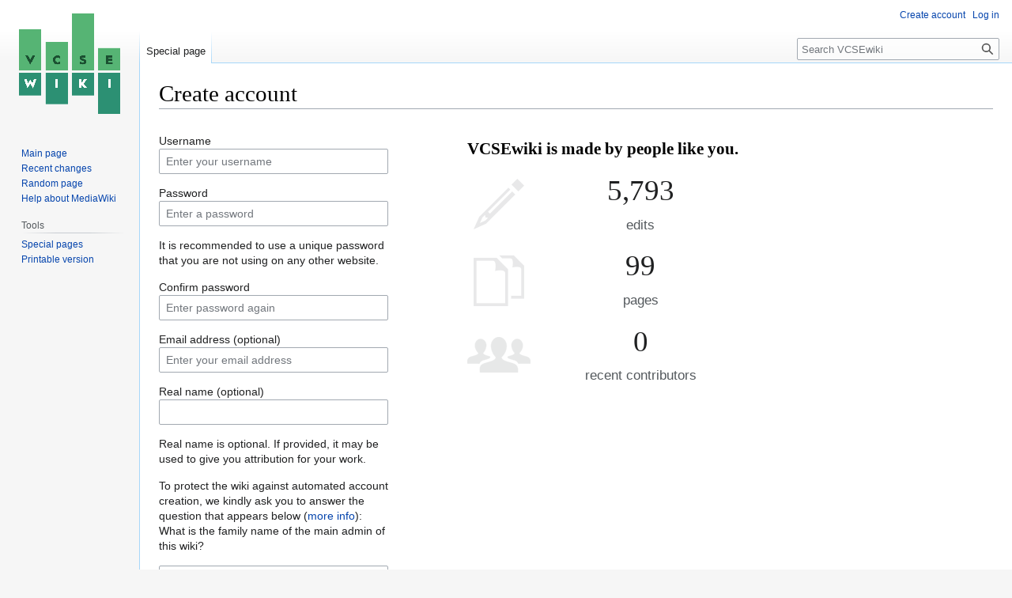

--- FILE ---
content_type: text/javascript; charset=utf-8
request_url: https://vcsewiki.czp.cuni.cz/w/load.php?lang=en&modules=startup&only=scripts&raw=1&safemode=1&skin=vector
body_size: 11742
content:
function isCompatible(ua){return!!((function(){'use strict';return!this&&Function.prototype.bind;}())&&'querySelector'in document&&'localStorage'in window&&!ua.match(/MSIE 10|NetFront|Opera Mini|S40OviBrowser|MeeGo|Android.+Glass|^Mozilla\/5\.0 .+ Gecko\/$|googleweblight|PLAYSTATION|PlayStation/));}if(!isCompatible(navigator.userAgent)){document.documentElement.className=document.documentElement.className.replace(/(^|\s)client-js(\s|$)/,'$1client-nojs$2');while(window.NORLQ&&NORLQ[0]){NORLQ.shift()();}NORLQ={push:function(fn){fn();}};RLQ={push:function(){}};}else{if(window.performance&&performance.mark){performance.mark('mwStartup');}(function(){'use strict';var mw,log,con=window.console;function logError(topic,data){var msg,e=data.exception;if(con.log){msg=(e?'Exception':'Error')+' in '+data.source+(data.module?' in module '+data.module:'')+(e?':':'.');con.log(msg);if(e&&con.warn){con.warn(e);}}}function Map(){this.values=Object.create(null);}Map.prototype={constructor:Map,get:
function(selection,fallback){var results,i;fallback=arguments.length>1?fallback:null;if(Array.isArray(selection)){results={};for(i=0;i<selection.length;i++){if(typeof selection[i]==='string'){results[selection[i]]=selection[i]in this.values?this.values[selection[i]]:fallback;}}return results;}if(typeof selection==='string'){return selection in this.values?this.values[selection]:fallback;}if(selection===undefined){results={};for(i in this.values){results[i]=this.values[i];}return results;}return fallback;},set:function(selection,value){if(arguments.length>1){if(typeof selection==='string'){this.values[selection]=value;return true;}}else if(typeof selection==='object'){for(var s in selection){this.values[s]=selection[s];}return true;}return false;},exists:function(selection){return typeof selection==='string'&&selection in this.values;}};log=function(){};log.warn=con.warn?Function.prototype.bind.call(con.warn,con):function(){};mw={now:function(){var perf=window.performance,navStart=perf
&&perf.timing&&perf.timing.navigationStart;mw.now=navStart&&perf.now?function(){return navStart+perf.now();}:Date.now;return mw.now();},trackQueue:[],track:function(topic,data){mw.trackQueue.push({topic:topic,data:data});},trackError:function(topic,data){mw.track(topic,data);logError(topic,data);},Map:Map,config:new Map(),messages:new Map(),templates:new Map(),log:log};window.mw=window.mediaWiki=mw;}());(function(){'use strict';var StringSet,store,hasOwn=Object.hasOwnProperty;function defineFallbacks(){StringSet=window.Set||function(){var set=Object.create(null);return{add:function(value){set[value]=true;},has:function(value){return value in set;}};};}defineFallbacks();function fnv132(str){var hash=0x811C9DC5;for(var i=0;i<str.length;i++){hash+=(hash<<1)+(hash<<4)+(hash<<7)+(hash<<8)+(hash<<24);hash^=str.charCodeAt(i);}hash=(hash>>>0).toString(36).slice(0,5);while(hash.length<5){hash='0'+hash;}return hash;}var isES6Supported=typeof Promise==='function'&&Promise.prototype.finally&&/./g.
flags==='g'&&(function(){try{new Function('(a = 0) => a');return true;}catch(e){return false;}}());var registry=Object.create(null),sources=Object.create(null),handlingPendingRequests=false,pendingRequests=[],queue=[],jobs=[],willPropagate=false,errorModules=[],baseModules=["jquery","mediawiki.base"],marker=document.querySelector('meta[name="ResourceLoaderDynamicStyles"]'),lastCssBuffer,rAF=window.requestAnimationFrame||setTimeout;function newStyleTag(text,nextNode){var el=document.createElement('style');el.appendChild(document.createTextNode(text));if(nextNode&&nextNode.parentNode){nextNode.parentNode.insertBefore(el,nextNode);}else{document.head.appendChild(el);}return el;}function flushCssBuffer(cssBuffer){if(cssBuffer===lastCssBuffer){lastCssBuffer=null;}newStyleTag(cssBuffer.cssText,marker);for(var i=0;i<cssBuffer.callbacks.length;i++){cssBuffer.callbacks[i]();}}function addEmbeddedCSS(cssText,callback){if(!lastCssBuffer||cssText.slice(0,7)==='@import'){lastCssBuffer={cssText:'',
callbacks:[]};rAF(flushCssBuffer.bind(null,lastCssBuffer));}lastCssBuffer.cssText+='\n'+cssText;lastCssBuffer.callbacks.push(callback);}function getCombinedVersion(modules){var hashes=modules.reduce(function(result,module){return result+registry[module].version;},'');return fnv132(hashes);}function allReady(modules){for(var i=0;i<modules.length;i++){if(mw.loader.getState(modules[i])!=='ready'){return false;}}return true;}function allWithImplicitReady(module){return allReady(registry[module].dependencies)&&(baseModules.indexOf(module)!==-1||allReady(baseModules));}function anyFailed(modules){for(var i=0;i<modules.length;i++){var state=mw.loader.getState(modules[i]);if(state==='error'||state==='missing'){return modules[i];}}return false;}function doPropagation(){var didPropagate=true;var module;while(didPropagate){didPropagate=false;while(errorModules.length){var errorModule=errorModules.shift(),baseModuleError=baseModules.indexOf(errorModule)!==-1;for(module in registry){if(registry[
module].state!=='error'&&registry[module].state!=='missing'){if(baseModuleError&&baseModules.indexOf(module)===-1){registry[module].state='error';didPropagate=true;}else if(registry[module].dependencies.indexOf(errorModule)!==-1){registry[module].state='error';errorModules.push(module);didPropagate=true;}}}}for(module in registry){if(registry[module].state==='loaded'&&allWithImplicitReady(module)){execute(module);didPropagate=true;}}for(var i=0;i<jobs.length;i++){var job=jobs[i];var failed=anyFailed(job.dependencies);if(failed!==false||allReady(job.dependencies)){jobs.splice(i,1);i-=1;try{if(failed!==false&&job.error){job.error(new Error('Failed dependency: '+failed),job.dependencies);}else if(failed===false&&job.ready){job.ready();}}catch(e){mw.trackError('resourceloader.exception',{exception:e,source:'load-callback'});}didPropagate=true;}}}willPropagate=false;}function setAndPropagate(module,state){registry[module].state=state;if(state==='ready'){store.add(module);}else if(state===
'error'||state==='missing'){errorModules.push(module);}else if(state!=='loaded'){return;}if(willPropagate){return;}willPropagate=true;mw.requestIdleCallback(doPropagation,{timeout:1});}function sortDependencies(module,resolved,unresolved){if(!(module in registry)){throw new Error('Unknown module: '+module);}if(typeof registry[module].skip==='string'){var skip=(new Function(registry[module].skip)());registry[module].skip=!!skip;if(skip){registry[module].dependencies=[];setAndPropagate(module,'ready');return;}}if(!unresolved){unresolved=new StringSet();}var deps=registry[module].dependencies;unresolved.add(module);for(var i=0;i<deps.length;i++){if(resolved.indexOf(deps[i])===-1){if(unresolved.has(deps[i])){throw new Error('Circular reference detected: '+module+' -> '+deps[i]);}sortDependencies(deps[i],resolved,unresolved);}}resolved.push(module);}function resolve(modules){var resolved=baseModules.slice();for(var i=0;i<modules.length;i++){sortDependencies(modules[i],resolved);}return resolved
;}function resolveStubbornly(modules){var resolved=baseModules.slice();for(var i=0;i<modules.length;i++){var saved=resolved.slice();try{sortDependencies(modules[i],resolved);}catch(err){resolved=saved;mw.log.warn('Skipped unavailable module '+modules[i]);if(modules[i]in registry){mw.trackError('resourceloader.exception',{exception:err,source:'resolve'});}}}return resolved;}function resolveRelativePath(relativePath,basePath){var relParts=relativePath.match(/^((?:\.\.?\/)+)(.*)$/);if(!relParts){return null;}var baseDirParts=basePath.split('/');baseDirParts.pop();var prefixes=relParts[1].split('/');prefixes.pop();var prefix;while((prefix=prefixes.pop())!==undefined){if(prefix==='..'){baseDirParts.pop();}}return(baseDirParts.length?baseDirParts.join('/')+'/':'')+relParts[2];}function makeRequireFunction(moduleObj,basePath){return function require(moduleName){var fileName=resolveRelativePath(moduleName,basePath);if(fileName===null){return mw.loader.require(moduleName);}if(hasOwn.call(
moduleObj.packageExports,fileName)){return moduleObj.packageExports[fileName];}var scriptFiles=moduleObj.script.files;if(!hasOwn.call(scriptFiles,fileName)){throw new Error('Cannot require undefined file '+fileName);}var result,fileContent=scriptFiles[fileName];if(typeof fileContent==='function'){var moduleParam={exports:{}};fileContent(makeRequireFunction(moduleObj,fileName),moduleParam,moduleParam.exports);result=moduleParam.exports;}else{result=fileContent;}moduleObj.packageExports[fileName]=result;return result;};}function addScript(src,callback){var script=document.createElement('script');script.src=src;script.onload=script.onerror=function(){if(script.parentNode){script.parentNode.removeChild(script);}if(callback){callback();callback=null;}};document.head.appendChild(script);}function queueModuleScript(src,moduleName,callback){pendingRequests.push(function(){if(moduleName!=='jquery'){window.require=mw.loader.require;window.module=registry[moduleName].module;}addScript(src,
function(){delete window.module;callback();if(pendingRequests[0]){pendingRequests.shift()();}else{handlingPendingRequests=false;}});});if(!handlingPendingRequests&&pendingRequests[0]){handlingPendingRequests=true;pendingRequests.shift()();}}function addLink(url,media,nextNode){var el=document.createElement('link');el.rel='stylesheet';if(media){el.media=media;}el.href=url;if(nextNode&&nextNode.parentNode){nextNode.parentNode.insertBefore(el,nextNode);}else{document.head.appendChild(el);}}function domEval(code){var script=document.createElement('script');if(mw.config.get('wgCSPNonce')!==false){script.nonce=mw.config.get('wgCSPNonce');}script.text=code;document.head.appendChild(script);script.parentNode.removeChild(script);}function enqueue(dependencies,ready,error){if(allReady(dependencies)){if(ready){ready();}return;}var failed=anyFailed(dependencies);if(failed!==false){if(error){error(new Error('Dependency '+failed+' failed to load'),dependencies);}return;}if(ready||error){jobs.push({
dependencies:dependencies.filter(function(module){var state=registry[module].state;return state==='registered'||state==='loaded'||state==='loading'||state==='executing';}),ready:ready,error:error});}dependencies.forEach(function(module){if(registry[module].state==='registered'&&queue.indexOf(module)===-1){queue.push(module);}});mw.loader.work();}function execute(module){if(registry[module].state!=='loaded'){throw new Error('Module in state "'+registry[module].state+'" may not execute: '+module);}registry[module].state='executing';var runScript=function(){var script=registry[module].script;var markModuleReady=function(){setAndPropagate(module,'ready');};var nestedAddScript=function(arr,offset){if(offset>=arr.length){markModuleReady();return;}queueModuleScript(arr[offset],module,function(){nestedAddScript(arr,offset+1);});};try{if(Array.isArray(script)){nestedAddScript(script,0);}else if(typeof script==='function'){if(module==='jquery'){script();}else{script(window.$,window.$,mw.loader.
require,registry[module].module);}markModuleReady();}else if(typeof script==='object'&&script!==null){var mainScript=script.files[script.main];if(typeof mainScript!=='function'){throw new Error('Main file in module '+module+' must be a function');}mainScript(makeRequireFunction(registry[module],script.main),registry[module].module,registry[module].module.exports);markModuleReady();}else if(typeof script==='string'){domEval(script);markModuleReady();}else{markModuleReady();}}catch(e){setAndPropagate(module,'error');mw.trackError('resourceloader.exception',{exception:e,module:module,source:'module-execute'});}};if(registry[module].messages){mw.messages.set(registry[module].messages);}if(registry[module].templates){mw.templates.set(module,registry[module].templates);}var cssPending=0;var cssHandle=function(){cssPending++;return function(){cssPending--;if(cssPending===0){var runScriptCopy=runScript;runScript=undefined;runScriptCopy();}};};if(registry[module].style){for(var key in registry[
module].style){var value=registry[module].style[key];if(key==='css'){for(var i=0;i<value.length;i++){addEmbeddedCSS(value[i],cssHandle());}}else if(key==='url'){for(var media in value){var urls=value[media];for(var j=0;j<urls.length;j++){addLink(urls[j],media,marker);}}}}}if(module==='user'){var siteDeps;var siteDepErr;try{siteDeps=resolve(['site']);}catch(e){siteDepErr=e;runScript();}if(!siteDepErr){enqueue(siteDeps,runScript,runScript);}}else if(cssPending===0){runScript();}}function sortQuery(o){var sorted={};var list=[];for(var key in o){list.push(key);}list.sort();for(var i=0;i<list.length;i++){sorted[list[i]]=o[list[i]];}return sorted;}function buildModulesString(moduleMap){var str=[];var list=[];var p;function restore(suffix){return p+suffix;}for(var prefix in moduleMap){p=prefix===''?'':prefix+'.';str.push(p+moduleMap[prefix].join(','));list.push.apply(list,moduleMap[prefix].map(restore));}return{str:str.join('|'),list:list};}function makeQueryString(params){var chunks=[];for(
var key in params){chunks.push(encodeURIComponent(key)+'='+encodeURIComponent(params[key]));}return chunks.join('&');}function batchRequest(batch){if(!batch.length){return;}var sourceLoadScript,currReqBase,moduleMap;function doRequest(){var query=Object.create(currReqBase),packed=buildModulesString(moduleMap);query.modules=packed.str;query.version=getCombinedVersion(packed.list);query=sortQuery(query);addScript(sourceLoadScript+'?'+makeQueryString(query));}batch.sort();var reqBase={"lang":"en","skin":"vector"};var splits=Object.create(null);for(var b=0;b<batch.length;b++){var bSource=registry[batch[b]].source;var bGroup=registry[batch[b]].group;if(!splits[bSource]){splits[bSource]=Object.create(null);}if(!splits[bSource][bGroup]){splits[bSource][bGroup]=[];}splits[bSource][bGroup].push(batch[b]);}for(var source in splits){sourceLoadScript=sources[source];for(var group in splits[source]){var modules=splits[source][group];currReqBase=Object.create(reqBase);if(group===0&&mw.config.get(
'wgUserName')!==null){currReqBase.user=mw.config.get('wgUserName');}var currReqBaseLength=makeQueryString(currReqBase).length+23;var length=currReqBaseLength;var currReqModules=[];moduleMap=Object.create(null);for(var i=0;i<modules.length;i++){var lastDotIndex=modules[i].lastIndexOf('.'),prefix=modules[i].slice(0,Math.max(0,lastDotIndex)),suffix=modules[i].slice(lastDotIndex+1),bytesAdded=moduleMap[prefix]?suffix.length+3:modules[i].length+3;if(currReqModules.length&&length+bytesAdded>mw.loader.maxQueryLength){doRequest();length=currReqBaseLength;moduleMap=Object.create(null);currReqModules=[];}if(!moduleMap[prefix]){moduleMap[prefix]=[];}length+=bytesAdded;moduleMap[prefix].push(suffix);currReqModules.push(modules[i]);}if(currReqModules.length){doRequest();}}}}function asyncEval(implementations,cb){if(!implementations.length){return;}mw.requestIdleCallback(function(){try{domEval(implementations.join(';'));}catch(err){cb(err);}});}function getModuleKey(module){return module in registry
?(module+'@'+registry[module].version):null;}function splitModuleKey(key){var index=key.lastIndexOf('@');if(index===-1||index===0){return{name:key,version:''};}return{name:key.slice(0,index),version:key.slice(index+1)};}function registerOne(module,version,dependencies,group,source,skip){if(module in registry){throw new Error('module already registered: '+module);}version=String(version||'');if(version.slice(-1)==='!'){if(!isES6Supported){return;}version=version.slice(0,-1);}registry[module]={module:{exports:{}},packageExports:{},version:version,dependencies:dependencies||[],group:typeof group==='undefined'?null:group,source:typeof source==='string'?source:'local',state:'registered',skip:typeof skip==='string'?skip:null};}mw.loader={moduleRegistry:registry,maxQueryLength:2000,addStyleTag:newStyleTag,enqueue:enqueue,resolve:resolve,work:function(){store.init();var q=queue.length,storedImplementations=[],storedNames=[],requestNames=[],batch=new StringSet();while(q--){var module=queue[q];
if(mw.loader.getState(module)==='registered'&&!batch.has(module)){registry[module].state='loading';batch.add(module);var implementation=store.get(module);if(implementation){storedImplementations.push(implementation);storedNames.push(module);}else{requestNames.push(module);}}}queue=[];asyncEval(storedImplementations,function(err){store.stats.failed++;store.clear();mw.trackError('resourceloader.exception',{exception:err,source:'store-eval'});var failed=storedNames.filter(function(name){return registry[name].state==='loading';});batchRequest(failed);});batchRequest(requestNames);},addSource:function(ids){for(var id in ids){if(id in sources){throw new Error('source already registered: '+id);}sources[id]=ids[id];}},register:function(modules){if(typeof modules!=='object'){registerOne.apply(null,arguments);return;}function resolveIndex(dep){return typeof dep==='number'?modules[dep][0]:dep;}for(var i=0;i<modules.length;i++){var deps=modules[i][2];if(deps){for(var j=0;j<deps.length;j++){deps[j]
=resolveIndex(deps[j]);}}registerOne.apply(null,modules[i]);}},implement:function(module,script,style,messages,templates){var split=splitModuleKey(module),name=split.name,version=split.version;if(!(name in registry)){mw.loader.register(name);}if(registry[name].script!==undefined){throw new Error('module already implemented: '+name);}if(version){registry[name].version=version;}registry[name].script=script||null;registry[name].style=style||null;registry[name].messages=messages||null;registry[name].templates=templates||null;if(registry[name].state!=='error'&&registry[name].state!=='missing'){setAndPropagate(name,'loaded');}},load:function(modules,type){if(typeof modules==='string'&&/^(https?:)?\/?\//.test(modules)){if(type==='text/css'){addLink(modules);}else if(type==='text/javascript'||type===undefined){addScript(modules);}else{throw new Error('Invalid type '+type);}}else{modules=typeof modules==='string'?[modules]:modules;enqueue(resolveStubbornly(modules));}},state:function(states){
for(var module in states){if(!(module in registry)){mw.loader.register(module);}setAndPropagate(module,states[module]);}},getState:function(module){return module in registry?registry[module].state:null;},require:function(moduleName){if(mw.loader.getState(moduleName)!=='ready'){throw new Error('Module "'+moduleName+'" is not loaded');}return registry[moduleName].module.exports;}};var hasPendingWrites=false;function flushWrites(){store.prune();while(store.queue.length){store.set(store.queue.shift());}try{localStorage.removeItem(store.key);var data=JSON.stringify(store);localStorage.setItem(store.key,data);}catch(e){mw.trackError('resourceloader.exception',{exception:e,source:'store-localstorage-update'});}hasPendingWrites=false;}mw.loader.store=store={enabled:null,items:{},queue:[],stats:{hits:0,misses:0,expired:0,failed:0},toJSON:function(){return{items:store.items,vary:store.vary,asOf:Math.ceil(Date.now()/1e7)};},key:"MediaWikiModuleStore:vcsewiki",vary:"vector:1:en",init:function(){if
(this.enabled===null){this.enabled=false;if(false||/Firefox/.test(navigator.userAgent)){this.clear();}else{this.load();}}},load:function(){try{var raw=localStorage.getItem(this.key);this.enabled=true;var data=JSON.parse(raw);if(data&&data.vary===this.vary&&data.items&&Date.now()<(data.asOf*1e7)+259e7){this.items=data.items;}}catch(e){}},get:function(module){if(this.enabled){var key=getModuleKey(module);if(key in this.items){this.stats.hits++;return this.items[key];}this.stats.misses++;}return false;},add:function(module){if(this.enabled){this.queue.push(module);this.requestUpdate();}},set:function(module){var args,encodedScript,descriptor=registry[module],key=getModuleKey(module);if(key in this.items||!descriptor||descriptor.state!=='ready'||!descriptor.version||descriptor.group===1||descriptor.group===0||[descriptor.script,descriptor.style,descriptor.messages,descriptor.templates].indexOf(undefined)!==-1){return;}try{if(typeof descriptor.script==='function'){encodedScript=String(
descriptor.script);}else if(typeof descriptor.script==='object'&&descriptor.script&&!Array.isArray(descriptor.script)){encodedScript='{'+'main:'+JSON.stringify(descriptor.script.main)+','+'files:{'+Object.keys(descriptor.script.files).map(function(file){var value=descriptor.script.files[file];return JSON.stringify(file)+':'+(typeof value==='function'?value:JSON.stringify(value));}).join(',')+'}}';}else{encodedScript=JSON.stringify(descriptor.script);}args=[JSON.stringify(key),encodedScript,JSON.stringify(descriptor.style),JSON.stringify(descriptor.messages),JSON.stringify(descriptor.templates)];}catch(e){mw.trackError('resourceloader.exception',{exception:e,source:'store-localstorage-json'});return;}var src='mw.loader.implement('+args.join(',')+');';if(src.length>1e5){return;}this.items[key]=src;},prune:function(){for(var key in this.items){if(getModuleKey(splitModuleKey(key).name)!==key){this.stats.expired++;delete this.items[key];}}},clear:function(){this.items={};try{localStorage.
removeItem(this.key);}catch(e){}},requestUpdate:function(){if(!hasPendingWrites){hasPendingWrites=true;setTimeout(function(){mw.requestIdleCallback(flushWrites);},2000);}}};}());mw.requestIdleCallbackInternal=function(callback){setTimeout(function(){var start=mw.now();callback({didTimeout:false,timeRemaining:function(){return Math.max(0,50-(mw.now()-start));}});},1);};mw.requestIdleCallback=window.requestIdleCallback?window.requestIdleCallback.bind(window):mw.requestIdleCallbackInternal;(function(){var queue;mw.loader.addSource({"local":"/w/load.php"});mw.loader.register([["user.options","1i9g4",[],1],["mediawiki.skinning.elements","ifois"],["mediawiki.skinning.content","1114k"],["mediawiki.skinning.interface","zxotv"],["jquery.makeCollapsible.styles","ljtp5"],["mediawiki.skinning.content.parsoid","1doru"],["mediawiki.skinning.content.externallinks","g3m3a"],["jquery","1vnvf"],["es6-polyfills","u287e",[],null,null,
"return Array.prototype.find\u0026\u0026Array.prototype.findIndex\u0026\u0026Array.prototype.includes\u0026\u0026typeof Promise==='function'\u0026\u0026Promise.prototype.finally;"],["fetch-polyfill","1gvrd",[10]],["web2017-polyfills","k0rck",[8],null,null,"return'IntersectionObserver'in window\u0026\u0026typeof fetch==='function'\u0026\u0026typeof URL==='function'\u0026\u0026'toJSON'in URL.prototype;"],["mediawiki.base","1ndw0",[7]],["jquery.chosen","bppd4"],["jquery.client","1tje2"],["jquery.color","qs4nu"],["jquery.confirmable","1en9n",[109]],["jquery.cookie","1u41n"],["jquery.form","186tg"],["jquery.fullscreen","18ttp"],["jquery.highlightText","t130m",[82]],["jquery.hoverIntent","pqqa9"],["jquery.i18n","31t4a",[108]],["jquery.lengthLimit","qrnp1",[64]],["jquery.makeCollapsible","3zx6r",[4]],["jquery.spinner","yoa8f",[25]],["jquery.spinner.styles","pfek7"],["jquery.suggestions","1ykxl",[19]],["jquery.tablesorter","ex6te",[28,110,82]],["jquery.tablesorter.styles","jjsfw"],[
"jquery.textSelection","em3yw",[13]],["jquery.throttle-debounce","1bymo"],["jquery.tipsy","w3jie"],["jquery.ui","1iin9"],["moment","r6trt",[106,82]],["vue","3awne!"],["@vue/composition-api","1s4l3",[34]],["vuex","ironm!",[34]],["wvui","46zus",[35]],["wvui-search","1rr2l",[34]],["mediawiki.template","6nkqm"],["mediawiki.template.mustache","gy30q",[39]],["mediawiki.apipretty","qjpf2"],["mediawiki.api","1sdt6",[70,109]],["mediawiki.content.json","1n6wr"],["mediawiki.confirmCloseWindow","1m54f"],["mediawiki.debug","a5lwb",[197]],["mediawiki.diff","oztjs"],["mediawiki.diff.styles","1jzsw"],["mediawiki.feedback","176j7",[333,205]],["mediawiki.feedlink","5bck4"],["mediawiki.filewarning","138bm",[197,209]],["mediawiki.ForeignApi","17f2l",[52]],["mediawiki.ForeignApi.core","15s0r",[79,42,193]],["mediawiki.helplink","5fs9z"],["mediawiki.hlist","85ir9"],["mediawiki.htmlform","18f2c",[22,82]],["mediawiki.htmlform.ooui","moc8u",[197]],["mediawiki.htmlform.styles","1x8zm"],[
"mediawiki.htmlform.ooui.styles","ge3zz"],["mediawiki.icon","17xlm"],["mediawiki.inspect","1w7zb",[64,82]],["mediawiki.notification","1wrri",[82,89]],["mediawiki.notification.convertmessagebox","zb0xo",[61]],["mediawiki.notification.convertmessagebox.styles","dro1f"],["mediawiki.String","1ck84"],["mediawiki.pager.styles","2txmq"],["mediawiki.pager.tablePager","ykcx2"],["mediawiki.pulsatingdot","svyap"],["mediawiki.searchSuggest","16shg",[26,42]],["mediawiki.storage","1sj4u"],["mediawiki.Title","1bqh8",[64,82]],["mediawiki.Upload","3i9e4",[42]],["mediawiki.ForeignUpload","pxkp9",[51,71]],["mediawiki.ForeignStructuredUpload","gsf1n",[72]],["mediawiki.Upload.Dialog","k8qbo",[75]],["mediawiki.Upload.BookletLayout","1j4io",[71,80,33,200,205,210,211]],["mediawiki.ForeignStructuredUpload.BookletLayout","gss1b",[73,75,113,176,170]],["mediawiki.toc","5oex3",[86]],["mediawiki.toc.styles","54zbf"],["mediawiki.Uri","1n2iu",[82]],["mediawiki.user","1ab6a",[42,86]],["mediawiki.userSuggest","1tzu5",[
26,42]],["mediawiki.util","17fik",[13]],["mediawiki.viewport","j19gc"],["mediawiki.checkboxtoggle","nzeg7"],["mediawiki.checkboxtoggle.styles","1esmp"],["mediawiki.cookie","1va9f",[16]],["mediawiki.experiments","8e8ao"],["mediawiki.editfont.styles","76g2r"],["mediawiki.visibleTimeout","1bmk6"],["mediawiki.action.delete","zjbix",[22,197]],["mediawiki.action.edit","165e7",[29,92,42,88,172]],["mediawiki.action.edit.styles","17fjz"],["mediawiki.action.edit.collapsibleFooter","1jlz7",[23,59,69]],["mediawiki.action.edit.preview","37x3g",[24,119,80]],["mediawiki.action.history","1j8pz",[23]],["mediawiki.action.history.styles","10vu6"],["mediawiki.action.protect","nuj27",[22,197]],["mediawiki.action.view.metadata","104m6",[104]],["mediawiki.action.view.categoryPage.styles","18sxm"],["mediawiki.action.view.postEdit","11sol",[109,61,197,216]],["mediawiki.action.view.redirect","1a3n8",[13]],["mediawiki.action.view.redirectPage","1xmzb"],["mediawiki.action.edit.editWarning","192id",[29,44,109]],[
"mediawiki.action.view.filepage","zhum4"],["mediawiki.action.styles","xz1f2"],["mediawiki.language","1h2x6",[107]],["mediawiki.cldr","1630p",[108]],["mediawiki.libs.pluralruleparser","8vy0u"],["mediawiki.jqueryMsg","1jju7",[64,106,82,0]],["mediawiki.language.months","1tymc",[106]],["mediawiki.language.names","hett5",[106]],["mediawiki.language.specialCharacters","cv42u",[106]],["mediawiki.libs.jpegmeta","16fc5"],["mediawiki.page.gallery","7tgpe",[115,82]],["mediawiki.page.gallery.styles","1p8qp"],["mediawiki.page.gallery.slideshow","1j8et",[42,200,219,221]],["mediawiki.page.ready","2846v",[42]],["mediawiki.page.watch.ajax","fq0i1",[42]],["mediawiki.page.preview","1mxad",[23,29,42,47,197]],["mediawiki.page.image.pagination","18sxf",[24,82]],["mediawiki.rcfilters.filters.base.styles","rpd13"],["mediawiki.rcfilters.highlightCircles.seenunseen.styles","lzn5x"],["mediawiki.rcfilters.filters.ui","ukxt4",[23,79,80,167,206,213,215,216,217,219,220]],["mediawiki.interface.helpers.styles","1436n"
],["mediawiki.special","13k4e"],["mediawiki.special.apisandbox","1hqnm",[23,79,187,173,196,211]],["mediawiki.special.block","3z6jo",[55,170,186,177,187,184,211,213]],["mediawiki.misc-authed-ooui","4897z",[56,167,172]],["mediawiki.misc-authed-pref","1b18i",[0]],["mediawiki.misc-authed-curate","1auv8",[15,24,42]],["mediawiki.special.changeslist","1cy7m"],["mediawiki.special.changeslist.watchlistexpiry","dgsac",[125]],["mediawiki.special.changeslist.enhanced","1xll3"],["mediawiki.special.changeslist.legend","1oetg"],["mediawiki.special.changeslist.legend.js","fa4m4",[23,86]],["mediawiki.special.contributions","ua2dg",[23,109,170,196]],["mediawiki.special.edittags","1di11",[12,22]],["mediawiki.special.import","5dvpi",[167]],["mediawiki.special.import.styles.ooui","1xy1m"],["mediawiki.special.preferences.ooui","kr0k3",[44,88,62,69,177,172]],["mediawiki.special.preferences.styles.ooui","1y58k"],["mediawiki.special.recentchanges","1b2m9",[167]],["mediawiki.special.revisionDelete","e8jxp",[22]
],["mediawiki.special.search","1sevh",[189]],["mediawiki.special.search.commonsInterwikiWidget","5zvgb",[79,42]],["mediawiki.special.search.interwikiwidget.styles","17wtq"],["mediawiki.special.search.styles","qgber"],["mediawiki.special.unwatchedPages","ygz13",[42]],["mediawiki.special.upload","s2u79",[24,42,44,113,125,39]],["mediawiki.special.userlogin.common.styles","b44v9"],["mediawiki.special.userlogin.login.styles","1bqrv"],["mediawiki.special.createaccount","104qy",[42]],["mediawiki.special.userlogin.signup.styles","5bcbz"],["mediawiki.special.userrights","faiav",[22,62]],["mediawiki.special.watchlist","du6lj",[42,197,216]],["mediawiki.special.version","5yx4s"],["mediawiki.legacy.config","odz9c"],["mediawiki.legacy.commonPrint","1xavq"],["mediawiki.legacy.shared","1r6pz"],["mediawiki.ui","qwz4d"],["mediawiki.ui.checkbox","458jd"],["mediawiki.ui.radio","1niha"],["mediawiki.ui.anchor","mw0v4"],["mediawiki.ui.button","1pb5f"],["mediawiki.ui.input","1ktme"],["mediawiki.ui.icon",
"10gbu"],["mediawiki.widgets","1ds2f",[42,168,200,210]],["mediawiki.widgets.styles","1kqtv"],["mediawiki.widgets.AbandonEditDialog","1qv1d",[205]],["mediawiki.widgets.DateInputWidget","17wo9",[171,33,200,221]],["mediawiki.widgets.DateInputWidget.styles","1bl1e"],["mediawiki.widgets.visibleLengthLimit","uj2nl",[22,197]],["mediawiki.widgets.datetime","1h0kn",[82,197,216,220,221]],["mediawiki.widgets.expiry","1xp7z",[173,33,200]],["mediawiki.widgets.CheckMatrixWidget","bbszi",[197]],["mediawiki.widgets.CategoryMultiselectWidget","fr599",[51,200]],["mediawiki.widgets.SelectWithInputWidget","yjlkr",[178,200]],["mediawiki.widgets.SelectWithInputWidget.styles","4wtw6"],["mediawiki.widgets.SizeFilterWidget","1ht3s",[180,200]],["mediawiki.widgets.SizeFilterWidget.styles","b3yqn"],["mediawiki.widgets.MediaSearch","1iyvr",[51,200]],["mediawiki.widgets.Table","1vxru",[200]],["mediawiki.widgets.TagMultiselectWidget","1mwuq",[200]],["mediawiki.widgets.UserInputWidget","1555z",[42,200]],[
"mediawiki.widgets.UsersMultiselectWidget","1h6xp",[42,200]],["mediawiki.widgets.NamespacesMultiselectWidget","jiviu",[200]],["mediawiki.widgets.TitlesMultiselectWidget","593ki",[167]],["mediawiki.widgets.TagMultiselectWidget.styles","1hdc9"],["mediawiki.widgets.SearchInputWidget","haq07",[68,167,216]],["mediawiki.widgets.SearchInputWidget.styles","176ja"],["mediawiki.watchstar.widgets","12mms",[196]],["mediawiki.deflate","glf6m"],["oojs","1ch6v"],["mediawiki.router","ajk4o",[195]],["oojs-router","3j2x4",[193]],["oojs-ui","1gvrd",[203,200,205]],["oojs-ui-core","col9e",[106,193,199,198,207]],["oojs-ui-core.styles","5nbk3"],["oojs-ui-core.icons","1j5bn"],["oojs-ui-widgets","u0bq4",[197,202]],["oojs-ui-widgets.styles","15b57"],["oojs-ui-widgets.icons","htfed"],["oojs-ui-toolbars","1t2w1",[197,204]],["oojs-ui-toolbars.icons","48nf4"],["oojs-ui-windows","c21fr",[197,206]],["oojs-ui-windows.icons","18ucn"],["oojs-ui.styles.indicators","1b948"],["oojs-ui.styles.icons-accessibility","113y0"],[
"oojs-ui.styles.icons-alerts","aoqn4"],["oojs-ui.styles.icons-content","1o3wy"],["oojs-ui.styles.icons-editing-advanced","1qjfx"],["oojs-ui.styles.icons-editing-citation","6wf4t"],["oojs-ui.styles.icons-editing-core","t4kch"],["oojs-ui.styles.icons-editing-list","13rhc"],["oojs-ui.styles.icons-editing-styling","g1t2o"],["oojs-ui.styles.icons-interactions","8ft6j"],["oojs-ui.styles.icons-layout","1s10t"],["oojs-ui.styles.icons-location","v3iws"],["oojs-ui.styles.icons-media","9febr"],["oojs-ui.styles.icons-moderation","1l64q"],["oojs-ui.styles.icons-movement","wa780"],["oojs-ui.styles.icons-user","u1yyd"],["oojs-ui.styles.icons-wikimedia","1n8rf"],["skins.cologneblue.i18n","25rvm"],["skins.cologneblue","1i9qf"],["skins.modern","cc73j"],["skins.monobook.styles","12kf0"],["skins.monobook.scripts","glb5a",[80,209]],["skins.vector.search","we6jx!",[79,38]],["skins.vector.styles.legacy","zomjh"],["skins.vector.styles","1tlni"],["skins.vector.icons.js","wzq3n"],["skins.vector.icons","hvwfv"],
["skins.vector.es6","9he0d!",[87,117,118,80,232]],["skins.vector.js","r9gz2",[117,232]],["skins.vector.legacy.js","1li6r",[117]],["skins.minerva.base.styles","xmm9j"],["skins.minerva.content.styles.images","fpinc"],["skins.minerva.icons.loggedin","ht800"],["skins.minerva.amc.styles","8zh2z"],["skins.minerva.overflow.icons","172m9"],["skins.minerva.icons.wikimedia","gqx1a"],["skins.minerva.icons.images.scripts.misc","bng4p"],["skins.minerva.icons.page.issues.uncolored","nggwz"],["skins.minerva.icons.page.issues.default.color","1w43q"],["skins.minerva.icons.page.issues.medium.color","1vvzn"],["skins.minerva.mainPage.styles","rawid"],["skins.minerva.userpage.styles","juhd4"],["skins.minerva.talk.styles","18sa5"],["skins.minerva.personalMenu.icons","onq1o"],["skins.minerva.mainMenu.advanced.icons","18znl"],["skins.minerva.mainMenu.icons","1edvw"],["skins.minerva.mainMenu.styles","crld4"],["skins.minerva.loggedin.styles","5kzqc"],["skins.minerva.scripts","4em49",[79,87,163,315,243,245,246,
244,252,253,256]],["skins.minerva.messageBox.styles","1kuin"],["skins.minerva.categories.styles","dl1bk"],["ext.confirmEdit.editPreview.ipwhitelist.styles","1hytm"],["ext.confirmEdit.visualEditor","dqe95",[332]],["ext.confirmEdit.simpleCaptcha","13qx3"],["ext.nuke.confirm","1itba",[109]],["ext.cite.styles","1lb4h"],["ext.cite.style","yx4l1"],["ext.cite.visualEditor.core","1aq9b",["ext.visualEditor.mwcore","ext.visualEditor.mwtransclusion"]],["ext.cite.visualEditor","g8z0x",[263,262,264,"ext.visualEditor.base","ext.visualEditor.mediawiki",209,212,216]],["ext.cite.ux-enhancements","11f2g"],["ext.citeThisPage","1rb6k"],["ext.collection","112ft",[270,32,106]],["ext.collection.bookcreator.styles","888fl"],["ext.collection.bookcreator","ey4yz",[269,"jquery.jStorage",82]],["ext.collection.checkLoadFromLocalStorage","rd1tj",[268]],["ext.collection.suggest","c3r1w",[270]],["ext.collection.offline","1bnwx"],["ext.collection.bookcreator.messageBox","1gvrd",[276,275,54]],[
"ext.collection.bookcreator.messageBox.styles","1gnkt"],["ext.collection.bookcreator.messageBox.icons","1y51d"],["ext.ReplaceText","uk3q8"],["ext.ReplaceTextStyles","iujgm"],["ext.TemplateSandbox.top","1lfwo"],["ext.TemplateSandbox","g25wu",[279]],["ext.categoryTree","12fll",[42]],["ext.categoryTree.styles","1ho9u"],["ext.charinsert","4sxcx",[29]],["ext.charinsert.styles","ou48j"],["ext.checkUser","kclda",[27,79,66,69,167,211,213,216,218,220,222]],["ext.checkUser.styles","1s9ge"],["ext.guidedTour.tour.checkuserinvestigateform","15adu",["ext.guidedTour"]],["ext.guidedTour.tour.checkuserinvestigate","12w9i",[285,"ext.guidedTour"]],["ext.spamBlacklist.visualEditor","ovffn"],["ext.wikiEditor","1bd2a",[29,32,112,80,167,211,212,213,214,215,219,39],2],["ext.wikiEditor.styles","1q4gq",[],2],["ext.wikiEditor.realtimepreview","1yass",[290,119]],["ext.templateData","1t2ui"],["ext.templateDataGenerator.editPage","1mtwk"],["ext.templateDataGenerator.data","196in",[193]],[
"ext.templateDataGenerator.editTemplatePage","8fvwg",[293,297,295,29,331,42,200,205,216,217,220]],["ext.templateData.images","32cso"],["ext.codeEditor","v0khv",[299],2],["jquery.codeEditor","byuo7",[301,300,290,205],2],["ext.codeEditor.icons","1lago"],["ext.codeEditor.ace","1nct8",[],3],["ext.codeEditor.ace.modes","5rdce",[301],3],["mobile.app","pi04l"],["mobile.app.parsoid","2idkm"],["mobile.pagelist.styles","1qfr8"],["mobile.pagesummary.styles","19yti"],["mobile.messageBox.styles","1ny0n"],["mobile.placeholder.images","jir4j"],["mobile.userpage.styles","uqgtg"],["mobile.startup.images","1ryc1"],["mobile.init.styles","1ablb"],["mobile.init","68tgo",[79,315]],["mobile.ooui.icons","1c0xv"],["mobile.user.icons","ffj7p"],["mobile.startup","6kxx3",[30,118,194,69,40,164,166,80,83,307,313,305,306,308,310]],["mobile.editor.overlay","rj0ij",[44,88,61,165,169,317,315,314,196,213]],["mobile.editor.images","my18o"],["mobile.talk.overlays","5d58s",[163,316]],["mobile.mediaViewer","1069v",[315]],[
"mobile.categories.overlays","14zjd",[316,216]],["mobile.languages.structured","1co7z",[315]],["mobile.special.mobileoptions.styles","14wyz"],["mobile.special.mobileoptions.scripts","1yfmu",[315]],["mobile.special.nearby.styles","1v1ow"],["mobile.special.userlogin.scripts","g69q2"],["mobile.special.nearby.scripts","pe4tv",[79,324,315]],["mobile.special.mobilediff.images","18g0a"],["ext.scribunto.errors","1k506",[32]],["ext.scribunto.logs","kr527"],["ext.scribunto.edit","1lvk4",[24,42]],["jquery.uls.data","1bntv"],["ext.confirmEdit.CaptchaInputWidget","kc03v",[197]],["mediawiki.messagePoster","gdbf7",[51]]]);mw.config.set(window.RLCONF||{});mw.loader.state(window.RLSTATE||{});mw.loader.load(window.RLPAGEMODULES||[]);queue=window.RLQ||[];RLQ=[];RLQ.push=function(fn){if(typeof fn==='function'){fn();}else{RLQ[RLQ.length]=fn;}};while(queue[0]){RLQ.push(queue.shift());}NORLQ={push:function(){}};}());}
